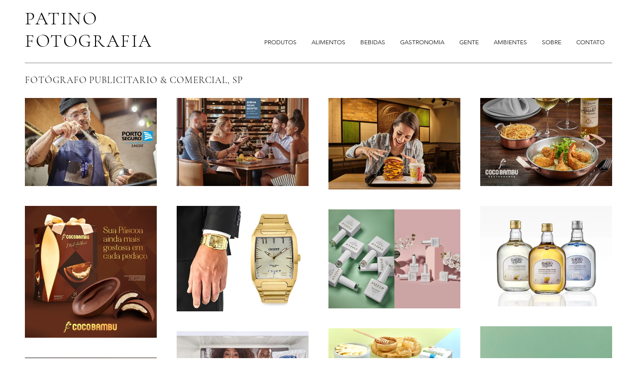

--- FILE ---
content_type: text/css; charset=utf-8
request_url: https://www.patinofotografia.com.br/_serverless/pro-gallery-css-v4-server/layoutCss?ver=2&id=comp-k1rjivwk&items=3285_1200_800%7C3696_1798_1199%7C3609_1310_908%7C3699_1404_936%7C3554_1080_1080%7C3654_1350_1080%7C3797_1650_1255%7C3511_1600_1200%7C3610_800_1200%7C3351_1200_800%7C3659_1852_1236%7C3635_1080_1080%7C3716_1080_1080%7C3569_1080_1080%7C3613_1198_1523%7C3569_1138_1600%7C3706_1406_1211%7C3501_1600_1600%7C3647_1404_936%7C3447_1780_1508&container=197_1180_2275_720&options=layoutParams_cropRatio:1%7ClayoutParams_structure_galleryRatio_value:0%7ClayoutParams_repeatingGroupTypes:%7ClayoutParams_gallerySpacing:0%7CgroupTypes:1%7CnumberOfImagesPerRow:4%7CfixedColumns:4%7CcollageAmount:0%7CtextsVerticalPadding:0%7CtextsHorizontalPadding:0%7CcalculateTextBoxHeightMode:MANUAL%7CtargetItemSize:976%7CcubeRatio:1%7CexternalInfoHeight:0%7CexternalInfoWidth:0%7CisRTL:false%7CisVertical:true%7CminItemSize:120%7CgroupSize:1%7CchooseBestGroup:true%7CcubeImages:false%7CcubeType:fill%7CsmartCrop:false%7CcollageDensity:0%7CimageMargin:40%7ChasThumbnails:false%7CgalleryThumbnailsAlignment:bottom%7CgridStyle:1%7CtitlePlacement:SHOW_ON_HOVER%7CarrowsSize:23%7CslideshowInfoSize:200%7CimageInfoType:NO_BACKGROUND%7CtextBoxHeight:0%7CscrollDirection:0%7CgalleryLayout:1%7CgallerySizeType:smart%7CgallerySize:97%7CcropOnlyFill:false%7CnumberOfImagesPerCol:1%7CgroupsPerStrip:0%7Cscatter:0%7CenableInfiniteScroll:true%7CthumbnailSpacings:0%7CarrowsPosition:0%7CthumbnailSize:120%7CcalculateTextBoxWidthMode:PERCENT%7CtextBoxWidthPercent:50%7CuseMaxDimensions:false%7CrotatingGroupTypes:%7CrotatingCropRatios:%7CgallerySizePx:0%7CplaceGroupsLtr:false
body_size: 282
content:
#pro-gallery-comp-k1rjivwk [data-hook="item-container"][data-idx="0"].gallery-item-container{opacity: 1 !important;display: block !important;transition: opacity .2s ease !important;top: 0px !important;left: 0px !important;right: auto !important;height: 177px !important;width: 265px !important;} #pro-gallery-comp-k1rjivwk [data-hook="item-container"][data-idx="0"] .gallery-item-common-info-outer{height: 100% !important;} #pro-gallery-comp-k1rjivwk [data-hook="item-container"][data-idx="0"] .gallery-item-common-info{height: 100% !important;width: 100% !important;} #pro-gallery-comp-k1rjivwk [data-hook="item-container"][data-idx="0"] .gallery-item-wrapper{width: 265px !important;height: 177px !important;margin: 0 !important;} #pro-gallery-comp-k1rjivwk [data-hook="item-container"][data-idx="0"] .gallery-item-content{width: 265px !important;height: 177px !important;margin: 0px 0px !important;opacity: 1 !important;} #pro-gallery-comp-k1rjivwk [data-hook="item-container"][data-idx="0"] .gallery-item-hover{width: 265px !important;height: 177px !important;opacity: 1 !important;} #pro-gallery-comp-k1rjivwk [data-hook="item-container"][data-idx="0"] .item-hover-flex-container{width: 265px !important;height: 177px !important;margin: 0px 0px !important;opacity: 1 !important;} #pro-gallery-comp-k1rjivwk [data-hook="item-container"][data-idx="0"] .gallery-item-wrapper img{width: 100% !important;height: 100% !important;opacity: 1 !important;} #pro-gallery-comp-k1rjivwk [data-hook="item-container"][data-idx="1"].gallery-item-container{opacity: 1 !important;display: block !important;transition: opacity .2s ease !important;top: 0px !important;left: 305px !important;right: auto !important;height: 177px !important;width: 265px !important;} #pro-gallery-comp-k1rjivwk [data-hook="item-container"][data-idx="1"] .gallery-item-common-info-outer{height: 100% !important;} #pro-gallery-comp-k1rjivwk [data-hook="item-container"][data-idx="1"] .gallery-item-common-info{height: 100% !important;width: 100% !important;} #pro-gallery-comp-k1rjivwk [data-hook="item-container"][data-idx="1"] .gallery-item-wrapper{width: 265px !important;height: 177px !important;margin: 0 !important;} #pro-gallery-comp-k1rjivwk [data-hook="item-container"][data-idx="1"] .gallery-item-content{width: 265px !important;height: 177px !important;margin: 0px 0px !important;opacity: 1 !important;} #pro-gallery-comp-k1rjivwk [data-hook="item-container"][data-idx="1"] .gallery-item-hover{width: 265px !important;height: 177px !important;opacity: 1 !important;} #pro-gallery-comp-k1rjivwk [data-hook="item-container"][data-idx="1"] .item-hover-flex-container{width: 265px !important;height: 177px !important;margin: 0px 0px !important;opacity: 1 !important;} #pro-gallery-comp-k1rjivwk [data-hook="item-container"][data-idx="1"] .gallery-item-wrapper img{width: 100% !important;height: 100% !important;opacity: 1 !important;} #pro-gallery-comp-k1rjivwk [data-hook="item-container"][data-idx="2"].gallery-item-container{opacity: 1 !important;display: block !important;transition: opacity .2s ease !important;top: 0px !important;left: 610px !important;right: auto !important;height: 184px !important;width: 265px !important;} #pro-gallery-comp-k1rjivwk [data-hook="item-container"][data-idx="2"] .gallery-item-common-info-outer{height: 100% !important;} #pro-gallery-comp-k1rjivwk [data-hook="item-container"][data-idx="2"] .gallery-item-common-info{height: 100% !important;width: 100% !important;} #pro-gallery-comp-k1rjivwk [data-hook="item-container"][data-idx="2"] .gallery-item-wrapper{width: 265px !important;height: 184px !important;margin: 0 !important;} #pro-gallery-comp-k1rjivwk [data-hook="item-container"][data-idx="2"] .gallery-item-content{width: 265px !important;height: 184px !important;margin: 0px 0px !important;opacity: 1 !important;} #pro-gallery-comp-k1rjivwk [data-hook="item-container"][data-idx="2"] .gallery-item-hover{width: 265px !important;height: 184px !important;opacity: 1 !important;} #pro-gallery-comp-k1rjivwk [data-hook="item-container"][data-idx="2"] .item-hover-flex-container{width: 265px !important;height: 184px !important;margin: 0px 0px !important;opacity: 1 !important;} #pro-gallery-comp-k1rjivwk [data-hook="item-container"][data-idx="2"] .gallery-item-wrapper img{width: 100% !important;height: 100% !important;opacity: 1 !important;} #pro-gallery-comp-k1rjivwk [data-hook="item-container"][data-idx="3"].gallery-item-container{opacity: 1 !important;display: block !important;transition: opacity .2s ease !important;top: 0px !important;left: 915px !important;right: auto !important;height: 177px !important;width: 265px !important;} #pro-gallery-comp-k1rjivwk [data-hook="item-container"][data-idx="3"] .gallery-item-common-info-outer{height: 100% !important;} #pro-gallery-comp-k1rjivwk [data-hook="item-container"][data-idx="3"] .gallery-item-common-info{height: 100% !important;width: 100% !important;} #pro-gallery-comp-k1rjivwk [data-hook="item-container"][data-idx="3"] .gallery-item-wrapper{width: 265px !important;height: 177px !important;margin: 0 !important;} #pro-gallery-comp-k1rjivwk [data-hook="item-container"][data-idx="3"] .gallery-item-content{width: 265px !important;height: 177px !important;margin: 0px 0px !important;opacity: 1 !important;} #pro-gallery-comp-k1rjivwk [data-hook="item-container"][data-idx="3"] .gallery-item-hover{width: 265px !important;height: 177px !important;opacity: 1 !important;} #pro-gallery-comp-k1rjivwk [data-hook="item-container"][data-idx="3"] .item-hover-flex-container{width: 265px !important;height: 177px !important;margin: 0px 0px !important;opacity: 1 !important;} #pro-gallery-comp-k1rjivwk [data-hook="item-container"][data-idx="3"] .gallery-item-wrapper img{width: 100% !important;height: 100% !important;opacity: 1 !important;} #pro-gallery-comp-k1rjivwk [data-hook="item-container"][data-idx="4"].gallery-item-container{opacity: 1 !important;display: block !important;transition: opacity .2s ease !important;top: 217px !important;left: 0px !important;right: auto !important;height: 265px !important;width: 265px !important;} #pro-gallery-comp-k1rjivwk [data-hook="item-container"][data-idx="4"] .gallery-item-common-info-outer{height: 100% !important;} #pro-gallery-comp-k1rjivwk [data-hook="item-container"][data-idx="4"] .gallery-item-common-info{height: 100% !important;width: 100% !important;} #pro-gallery-comp-k1rjivwk [data-hook="item-container"][data-idx="4"] .gallery-item-wrapper{width: 265px !important;height: 265px !important;margin: 0 !important;} #pro-gallery-comp-k1rjivwk [data-hook="item-container"][data-idx="4"] .gallery-item-content{width: 265px !important;height: 265px !important;margin: 0px 0px !important;opacity: 1 !important;} #pro-gallery-comp-k1rjivwk [data-hook="item-container"][data-idx="4"] .gallery-item-hover{width: 265px !important;height: 265px !important;opacity: 1 !important;} #pro-gallery-comp-k1rjivwk [data-hook="item-container"][data-idx="4"] .item-hover-flex-container{width: 265px !important;height: 265px !important;margin: 0px 0px !important;opacity: 1 !important;} #pro-gallery-comp-k1rjivwk [data-hook="item-container"][data-idx="4"] .gallery-item-wrapper img{width: 100% !important;height: 100% !important;opacity: 1 !important;} #pro-gallery-comp-k1rjivwk [data-hook="item-container"][data-idx="5"].gallery-item-container{opacity: 1 !important;display: block !important;transition: opacity .2s ease !important;top: 217px !important;left: 305px !important;right: auto !important;height: 212px !important;width: 265px !important;} #pro-gallery-comp-k1rjivwk [data-hook="item-container"][data-idx="5"] .gallery-item-common-info-outer{height: 100% !important;} #pro-gallery-comp-k1rjivwk [data-hook="item-container"][data-idx="5"] .gallery-item-common-info{height: 100% !important;width: 100% !important;} #pro-gallery-comp-k1rjivwk [data-hook="item-container"][data-idx="5"] .gallery-item-wrapper{width: 265px !important;height: 212px !important;margin: 0 !important;} #pro-gallery-comp-k1rjivwk [data-hook="item-container"][data-idx="5"] .gallery-item-content{width: 265px !important;height: 212px !important;margin: 0px 0px !important;opacity: 1 !important;} #pro-gallery-comp-k1rjivwk [data-hook="item-container"][data-idx="5"] .gallery-item-hover{width: 265px !important;height: 212px !important;opacity: 1 !important;} #pro-gallery-comp-k1rjivwk [data-hook="item-container"][data-idx="5"] .item-hover-flex-container{width: 265px !important;height: 212px !important;margin: 0px 0px !important;opacity: 1 !important;} #pro-gallery-comp-k1rjivwk [data-hook="item-container"][data-idx="5"] .gallery-item-wrapper img{width: 100% !important;height: 100% !important;opacity: 1 !important;} #pro-gallery-comp-k1rjivwk [data-hook="item-container"][data-idx="6"].gallery-item-container{opacity: 1 !important;display: block !important;transition: opacity .2s ease !important;top: 217px !important;left: 915px !important;right: auto !important;height: 202px !important;width: 265px !important;} #pro-gallery-comp-k1rjivwk [data-hook="item-container"][data-idx="6"] .gallery-item-common-info-outer{height: 100% !important;} #pro-gallery-comp-k1rjivwk [data-hook="item-container"][data-idx="6"] .gallery-item-common-info{height: 100% !important;width: 100% !important;} #pro-gallery-comp-k1rjivwk [data-hook="item-container"][data-idx="6"] .gallery-item-wrapper{width: 265px !important;height: 202px !important;margin: 0 !important;} #pro-gallery-comp-k1rjivwk [data-hook="item-container"][data-idx="6"] .gallery-item-content{width: 265px !important;height: 202px !important;margin: 0px 0px !important;opacity: 1 !important;} #pro-gallery-comp-k1rjivwk [data-hook="item-container"][data-idx="6"] .gallery-item-hover{width: 265px !important;height: 202px !important;opacity: 1 !important;} #pro-gallery-comp-k1rjivwk [data-hook="item-container"][data-idx="6"] .item-hover-flex-container{width: 265px !important;height: 202px !important;margin: 0px 0px !important;opacity: 1 !important;} #pro-gallery-comp-k1rjivwk [data-hook="item-container"][data-idx="6"] .gallery-item-wrapper img{width: 100% !important;height: 100% !important;opacity: 1 !important;} #pro-gallery-comp-k1rjivwk [data-hook="item-container"][data-idx="7"].gallery-item-container{opacity: 1 !important;display: block !important;transition: opacity .2s ease !important;top: 224px !important;left: 610px !important;right: auto !important;height: 199px !important;width: 265px !important;} #pro-gallery-comp-k1rjivwk [data-hook="item-container"][data-idx="7"] .gallery-item-common-info-outer{height: 100% !important;} #pro-gallery-comp-k1rjivwk [data-hook="item-container"][data-idx="7"] .gallery-item-common-info{height: 100% !important;width: 100% !important;} #pro-gallery-comp-k1rjivwk [data-hook="item-container"][data-idx="7"] .gallery-item-wrapper{width: 265px !important;height: 199px !important;margin: 0 !important;} #pro-gallery-comp-k1rjivwk [data-hook="item-container"][data-idx="7"] .gallery-item-content{width: 265px !important;height: 199px !important;margin: 0px 0px !important;opacity: 1 !important;} #pro-gallery-comp-k1rjivwk [data-hook="item-container"][data-idx="7"] .gallery-item-hover{width: 265px !important;height: 199px !important;opacity: 1 !important;} #pro-gallery-comp-k1rjivwk [data-hook="item-container"][data-idx="7"] .item-hover-flex-container{width: 265px !important;height: 199px !important;margin: 0px 0px !important;opacity: 1 !important;} #pro-gallery-comp-k1rjivwk [data-hook="item-container"][data-idx="7"] .gallery-item-wrapper img{width: 100% !important;height: 100% !important;opacity: 1 !important;} #pro-gallery-comp-k1rjivwk [data-hook="item-container"][data-idx="8"].gallery-item-container{opacity: 1 !important;display: block !important;transition: opacity .2s ease !important;top: 459px !important;left: 915px !important;right: auto !important;height: 398px !important;width: 265px !important;} #pro-gallery-comp-k1rjivwk [data-hook="item-container"][data-idx="8"] .gallery-item-common-info-outer{height: 100% !important;} #pro-gallery-comp-k1rjivwk [data-hook="item-container"][data-idx="8"] .gallery-item-common-info{height: 100% !important;width: 100% !important;} #pro-gallery-comp-k1rjivwk [data-hook="item-container"][data-idx="8"] .gallery-item-wrapper{width: 265px !important;height: 398px !important;margin: 0 !important;} #pro-gallery-comp-k1rjivwk [data-hook="item-container"][data-idx="8"] .gallery-item-content{width: 265px !important;height: 398px !important;margin: 0px 0px !important;opacity: 1 !important;} #pro-gallery-comp-k1rjivwk [data-hook="item-container"][data-idx="8"] .gallery-item-hover{width: 265px !important;height: 398px !important;opacity: 1 !important;} #pro-gallery-comp-k1rjivwk [data-hook="item-container"][data-idx="8"] .item-hover-flex-container{width: 265px !important;height: 398px !important;margin: 0px 0px !important;opacity: 1 !important;} #pro-gallery-comp-k1rjivwk [data-hook="item-container"][data-idx="8"] .gallery-item-wrapper img{width: 100% !important;height: 100% !important;opacity: 1 !important;} #pro-gallery-comp-k1rjivwk [data-hook="item-container"][data-idx="9"].gallery-item-container{opacity: 1 !important;display: block !important;transition: opacity .2s ease !important;top: 463px !important;left: 610px !important;right: auto !important;height: 177px !important;width: 265px !important;} #pro-gallery-comp-k1rjivwk [data-hook="item-container"][data-idx="9"] .gallery-item-common-info-outer{height: 100% !important;} #pro-gallery-comp-k1rjivwk [data-hook="item-container"][data-idx="9"] .gallery-item-common-info{height: 100% !important;width: 100% !important;} #pro-gallery-comp-k1rjivwk [data-hook="item-container"][data-idx="9"] .gallery-item-wrapper{width: 265px !important;height: 177px !important;margin: 0 !important;} #pro-gallery-comp-k1rjivwk [data-hook="item-container"][data-idx="9"] .gallery-item-content{width: 265px !important;height: 177px !important;margin: 0px 0px !important;opacity: 1 !important;} #pro-gallery-comp-k1rjivwk [data-hook="item-container"][data-idx="9"] .gallery-item-hover{width: 265px !important;height: 177px !important;opacity: 1 !important;} #pro-gallery-comp-k1rjivwk [data-hook="item-container"][data-idx="9"] .item-hover-flex-container{width: 265px !important;height: 177px !important;margin: 0px 0px !important;opacity: 1 !important;} #pro-gallery-comp-k1rjivwk [data-hook="item-container"][data-idx="9"] .gallery-item-wrapper img{width: 100% !important;height: 100% !important;opacity: 1 !important;} #pro-gallery-comp-k1rjivwk [data-hook="item-container"][data-idx="10"].gallery-item-container{opacity: 1 !important;display: block !important;transition: opacity .2s ease !important;top: 469px !important;left: 305px !important;right: auto !important;height: 177px !important;width: 265px !important;} #pro-gallery-comp-k1rjivwk [data-hook="item-container"][data-idx="10"] .gallery-item-common-info-outer{height: 100% !important;} #pro-gallery-comp-k1rjivwk [data-hook="item-container"][data-idx="10"] .gallery-item-common-info{height: 100% !important;width: 100% !important;} #pro-gallery-comp-k1rjivwk [data-hook="item-container"][data-idx="10"] .gallery-item-wrapper{width: 265px !important;height: 177px !important;margin: 0 !important;} #pro-gallery-comp-k1rjivwk [data-hook="item-container"][data-idx="10"] .gallery-item-content{width: 265px !important;height: 177px !important;margin: 0px 0px !important;opacity: 1 !important;} #pro-gallery-comp-k1rjivwk [data-hook="item-container"][data-idx="10"] .gallery-item-hover{width: 265px !important;height: 177px !important;opacity: 1 !important;} #pro-gallery-comp-k1rjivwk [data-hook="item-container"][data-idx="10"] .item-hover-flex-container{width: 265px !important;height: 177px !important;margin: 0px 0px !important;opacity: 1 !important;} #pro-gallery-comp-k1rjivwk [data-hook="item-container"][data-idx="10"] .gallery-item-wrapper img{width: 100% !important;height: 100% !important;opacity: 1 !important;} #pro-gallery-comp-k1rjivwk [data-hook="item-container"][data-idx="11"].gallery-item-container{opacity: 1 !important;display: block !important;transition: opacity .2s ease !important;top: 522px !important;left: 0px !important;right: auto !important;height: 265px !important;width: 265px !important;} #pro-gallery-comp-k1rjivwk [data-hook="item-container"][data-idx="11"] .gallery-item-common-info-outer{height: 100% !important;} #pro-gallery-comp-k1rjivwk [data-hook="item-container"][data-idx="11"] .gallery-item-common-info{height: 100% !important;width: 100% !important;} #pro-gallery-comp-k1rjivwk [data-hook="item-container"][data-idx="11"] .gallery-item-wrapper{width: 265px !important;height: 265px !important;margin: 0 !important;} #pro-gallery-comp-k1rjivwk [data-hook="item-container"][data-idx="11"] .gallery-item-content{width: 265px !important;height: 265px !important;margin: 0px 0px !important;opacity: 1 !important;} #pro-gallery-comp-k1rjivwk [data-hook="item-container"][data-idx="11"] .gallery-item-hover{width: 265px !important;height: 265px !important;opacity: 1 !important;} #pro-gallery-comp-k1rjivwk [data-hook="item-container"][data-idx="11"] .item-hover-flex-container{width: 265px !important;height: 265px !important;margin: 0px 0px !important;opacity: 1 !important;} #pro-gallery-comp-k1rjivwk [data-hook="item-container"][data-idx="11"] .gallery-item-wrapper img{width: 100% !important;height: 100% !important;opacity: 1 !important;} #pro-gallery-comp-k1rjivwk [data-hook="item-container"][data-idx="12"].gallery-item-container{opacity: 1 !important;display: block !important;transition: opacity .2s ease !important;top: 680px !important;left: 610px !important;right: auto !important;height: 265px !important;width: 265px !important;} #pro-gallery-comp-k1rjivwk [data-hook="item-container"][data-idx="12"] .gallery-item-common-info-outer{height: 100% !important;} #pro-gallery-comp-k1rjivwk [data-hook="item-container"][data-idx="12"] .gallery-item-common-info{height: 100% !important;width: 100% !important;} #pro-gallery-comp-k1rjivwk [data-hook="item-container"][data-idx="12"] .gallery-item-wrapper{width: 265px !important;height: 265px !important;margin: 0 !important;} #pro-gallery-comp-k1rjivwk [data-hook="item-container"][data-idx="12"] .gallery-item-content{width: 265px !important;height: 265px !important;margin: 0px 0px !important;opacity: 1 !important;} #pro-gallery-comp-k1rjivwk [data-hook="item-container"][data-idx="12"] .gallery-item-hover{width: 265px !important;height: 265px !important;opacity: 1 !important;} #pro-gallery-comp-k1rjivwk [data-hook="item-container"][data-idx="12"] .item-hover-flex-container{width: 265px !important;height: 265px !important;margin: 0px 0px !important;opacity: 1 !important;} #pro-gallery-comp-k1rjivwk [data-hook="item-container"][data-idx="12"] .gallery-item-wrapper img{width: 100% !important;height: 100% !important;opacity: 1 !important;} #pro-gallery-comp-k1rjivwk [data-hook="item-container"][data-idx="13"]{display: none !important;} #pro-gallery-comp-k1rjivwk [data-hook="item-container"][data-idx="14"]{display: none !important;} #pro-gallery-comp-k1rjivwk [data-hook="item-container"][data-idx="15"]{display: none !important;} #pro-gallery-comp-k1rjivwk [data-hook="item-container"][data-idx="16"]{display: none !important;} #pro-gallery-comp-k1rjivwk [data-hook="item-container"][data-idx="17"]{display: none !important;} #pro-gallery-comp-k1rjivwk [data-hook="item-container"][data-idx="18"]{display: none !important;} #pro-gallery-comp-k1rjivwk [data-hook="item-container"][data-idx="19"]{display: none !important;} #pro-gallery-comp-k1rjivwk .pro-gallery-prerender{height:1478px !important;}#pro-gallery-comp-k1rjivwk {height:1478px !important; width:1180px !important;}#pro-gallery-comp-k1rjivwk .pro-gallery-margin-container {height:1478px !important;}#pro-gallery-comp-k1rjivwk .pro-gallery {height:1478px !important; width:1180px !important;}#pro-gallery-comp-k1rjivwk .pro-gallery-parent-container {height:1478px !important; width:1220px !important;}